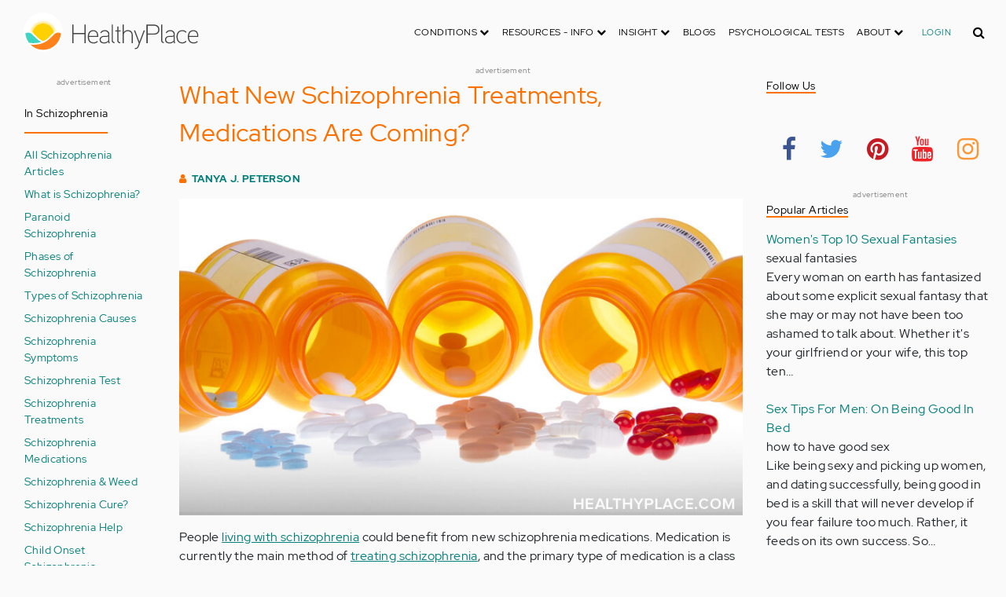

--- FILE ---
content_type: text/html; charset=UTF-8
request_url: https://dev.healthyplace.com/thought-disorders/schizophrenia-treatment/what-new-schizophrenia-treatments-medications-are-coming
body_size: 20664
content:
<!DOCTYPE html>
<html  lang="en" dir="ltr" prefix="content: http://purl.org/rss/1.0/modules/content/  dc: http://purl.org/dc/terms/  foaf: http://xmlns.com/foaf/0.1/  og: http://ogp.me/ns#  rdfs: http://www.w3.org/2000/01/rdf-schema#  schema: http://schema.org/  sioc: http://rdfs.org/sioc/ns#  sioct: http://rdfs.org/sioc/types#  skos: http://www.w3.org/2004/02/skos/core#  xsd: http://www.w3.org/2001/XMLSchema# ">
  <head>
    <meta charset="utf-8" />
<script type="application/json+ld">{"@context":"http:\/\/schema.org","@type":["NewsArticle","BreadcrumbList"],"publisher":{"@type":"Organization","name":"Healthy Place","logo":{"@type":"ImageObject","url":"https:\/\/dev.healthyplace.com\/sites\/default\/files\/healthyplace.jpg"}},"author":{"@type":"Person","name":"Tanya J. Peterson","url":"\/about-healthyplace\/authors\/tanya-j-peterson-biography\/"},"headline":"What New Schizophrenia Treatments, Medications Are Coming?","datePublished":"2021-12-28 13:19:34","image":"https:\/\/dev.healthyplace.com\/sites\/default\/files\/images\/stories\/thought-disorders\/new-schizophrenia-treatments-healthyplace.jpg","itemListElement":[{"@type":"ListItem","position":1,"item":"https:\/\/dev.healthyplace.com\/thought-disorders","name":"Schizophrenia Community"},{"@type":"ListItem","position":3,"item":"https:\/\/dev.healthyplace.com\/thought-disorders\/schizophrenia-treatment\/what-new-schizophrenia-treatments-medications-are-coming","name":"What New Schizophrenia Treatments, Medications Are Coming?"}]}</script>
<link rel="canonical" href="https://dev.healthyplace.com/thought-disorders/schizophrenia-treatment/what-new-schizophrenia-treatments-medications-are-coming" />
<meta name="description" content="Researchers are developing new schizophrenia medications that promise better treatment of the disorder. Learn what new schizophrenia treatments are coming on HealthyPlace." />
<meta name="Generator" content="Drupal 8 (https://www.drupal.org)" />
<meta name="MobileOptimized" content="width" />
<meta name="HandheldFriendly" content="true" />
<meta name="viewport" content="width=device-width, initial-scale=1.0" />
<link rel="shortcut icon" href="/sites/default/files/favicon_1.ico" type="image/vnd.microsoft.icon" />
<link rel="revision" href="https://dev.healthyplace.com/thought-disorders/schizophrenia-treatment/what-new-schizophrenia-treatments-medications-are-coming" />

    <title>What New Schizophrenia Treatments, Medications Are Coming? | HealthyPlace</title>
    <link rel="stylesheet" media="all" href="/sites/default/files/css/css_Ra5ALo2hfne9Pl3_oPK9G7T3VY7-HvAy7fHs47qHnoM.css" />
<link rel="stylesheet" media="all" href="/themes/custom/healthy_place/css/style.css?rna354" />

    
<!--[if lte IE 8]>
<script src="/sites/default/files/js/js_VtafjXmRvoUgAzqzYTA3Wrjkx9wcWhjP0G4ZnnqRamA.js"></script>
<![endif]-->

    <!-- Google Analytics -->
    <script>
      (function(i,s,o,g,r,a,m){i['GoogleAnalyticsObject']=r;i[r]=i[r]||function(){
      (i[r].q=i[r].q||[]).push(arguments)},i[r].l=1*new Date();a=s.createElement(o),
      m=s.getElementsByTagName(o)[0];a.async=1;a.src=g;m.parentNode.insertBefore(a,m)
      })(window,document,'script','https://www.google-analytics.com/analytics.js','ga');

      ga('create', 'UA-7475970-1', 'auto');
      ga('send', 'pageview');
    </script>
      <script type="text/javascript">if (!window.AdButler){(function(){var s = document.createElement("script"); s.async = true; s.type = "text/javascript";s.src = 'https://servedbyadbutler.com/app.js';var n = document.getElementsByTagName("script")[0]; n.parentNode.insertBefore(s, n);}());}</script>

      <script>
        // Ad butler lazy loading
        // var AdButler = AdButler || {}; AdButler.ads = AdButler.ads || [];
        // AdButler.ads.push(function(){
        //   AdButler.enableLazyLoading();
        // });
      </script>
      <!-- End Google Analytics -->
  </head>
  <body  class="path-node page-node-type-article has-glyphicons dbootstrap" >
    <a href="#main-content" class="visually-hidden focusable skip-link">
      Skip to main content
    </a>
    
      <div class="dialog-off-canvas-main-canvas" data-off-canvas-main-canvas>
    
            
    
  <header class="site-header">
    <div class="container">
      <div class="row">
        <div class="col-12">
            <div class="region region-navigation">
    <nav
  aria-labelledby="block-healthy-place-main-menu-menu" id="block-healthy-place-main-menu" class="navbar navbar-default hp-navbar navbar-expand-xl">

  <div class="logo col-9 offset-1 col-md-8 offset-md-3 col-lg-4 offset-lg-0 order-last order-lg-first">
    <a href="https://dev.healthyplace.com/">
      <svg width="223" height="50" viewBox="0 0 223 50" fill="none" xmlns="http://www.w3.org/2000/svg">
        <path
          d="M79.011 15.268H77.481V25.978H63.575V15.268H62.011V39H63.575V27.406H77.481V39H79.011V15.268ZM95.039 29.888C95.039 25.672 93.135 22.408 88.783 22.408C83.649 22.408 81.711 26.114 81.711 30.84C81.711 35.77 83.785 39.306 89.123 39.306C91.469 39.306 93.135 38.592 94.495 37.096L93.509 36.212C92.387 37.436 90.959 37.946 89.123 37.946C84.737 37.946 83.275 35.09 83.207 30.976H95.039V29.888ZM83.207 29.82C83.479 26.148 85.077 23.768 88.749 23.768C92.387 23.768 93.577 26.488 93.645 29.82H83.207ZM109.063 36.45V26.93C109.063 24.176 106.275 22.34 103.623 22.34C100.767 22.34 98.625 23.36 97.605 25.842L98.863 26.25C99.679 24.346 101.685 23.7 103.521 23.7C105.357 23.7 107.669 24.89 107.669 27.066V28.868C106.785 29.786 105.663 29.786 104.745 29.786C104.745 29.786 102.365 29.786 102.195 29.786C99.067 29.82 96.687 31.52 96.687 34.478C96.687 37.708 99.237 39.34 102.467 39.34C104.473 39.34 106.003 38.762 107.805 37.232L108.315 39.204L109.573 38.898L109.063 36.45ZM107.669 35.804C106.071 37.334 104.575 38.048 102.467 38.048C100.359 38.048 98.081 36.994 98.081 34.478C98.081 31.996 100.189 30.976 102.229 30.976H105.085C105.969 30.976 106.377 30.942 107.669 30.228V35.804ZM115.718 37.674C113.984 37.504 113.542 36.348 113.542 35.294V15.268H112.148V35.294C112.148 37.504 113.236 38.83 115.752 38.966L115.718 37.674ZM123.57 22.68H120.646V17.716H119.184V22.68H116.634V23.972H119.184V35.294C119.184 37.47 120.17 39 122.55 39H123.06V37.708C121.326 37.64 120.646 37.096 120.646 35.226V23.972H123.57V22.68ZM138.982 29.65C138.982 25.264 137.18 22.34 132.488 22.34C130.788 22.34 128.612 23.122 127.558 25.06V15.268H126.096V39H127.558V27.814C127.558 25.4 130.21 23.768 132.386 23.768C136.466 23.768 137.588 26.284 137.588 29.65V39H138.982V29.65ZM152.849 22.68L147.375 37.198L141.935 22.68H140.405L146.627 39.102L145.233 42.774C144.689 44.202 143.839 45.188 141.901 45.188H141.561V46.48H141.901C144.247 46.514 145.709 45.426 146.559 43.216L154.379 22.68H152.849ZM172.806 21.694C172.806 16.934 169.576 15.268 165.054 15.268H156.35V39H157.914V28.12H165.088C169.644 28.12 172.806 26.488 172.806 21.694ZM171.276 21.694C171.276 25.808 168.386 26.726 165.054 26.726H157.914V16.764H165.054C168.352 16.764 171.276 17.614 171.276 21.694ZM178.578 37.674C176.844 37.504 176.402 36.348 176.402 35.294V15.268H175.008V35.294C175.008 37.504 176.096 38.83 178.612 38.966L178.578 37.674ZM192.313 36.45V26.93C192.313 24.176 189.525 22.34 186.873 22.34C184.017 22.34 181.875 23.36 180.855 25.842L182.113 26.25C182.929 24.346 184.935 23.7 186.771 23.7C188.607 23.7 190.919 24.89 190.919 27.066V28.868C190.035 29.786 188.913 29.786 187.995 29.786C187.995 29.786 185.615 29.786 185.445 29.786C182.317 29.82 179.937 31.52 179.937 34.478C179.937 37.708 182.487 39.34 185.717 39.34C187.723 39.34 189.253 38.762 191.055 37.232L191.565 39.204L192.823 38.898L192.313 36.45ZM190.919 35.804C189.321 37.334 187.825 38.048 185.717 38.048C183.609 38.048 181.331 36.994 181.331 34.478C181.331 31.996 183.439 30.976 185.479 30.976H188.335C189.219 30.976 189.627 30.942 190.919 30.228V35.804ZM207.331 24.754C205.733 23.122 204.339 22.374 201.925 22.374C196.927 22.374 194.547 26.114 194.547 30.84C194.547 35.566 196.927 39.272 201.925 39.272C204.339 39.272 205.733 38.558 207.331 36.926L206.277 35.974C205.087 37.232 203.863 37.98 201.925 37.98C197.437 37.98 196.077 34.444 196.077 30.84C196.077 27.236 197.437 23.666 201.925 23.666C203.863 23.666 205.087 24.414 206.277 25.672L207.331 24.754ZM222.353 29.888C222.353 25.672 220.449 22.408 216.097 22.408C210.963 22.408 209.025 26.114 209.025 30.84C209.025 35.77 211.099 39.306 216.437 39.306C218.783 39.306 220.449 38.592 221.809 37.096L220.823 36.212C219.701 37.436 218.273 37.946 216.437 37.946C212.051 37.946 210.589 35.09 210.521 30.976H222.353V29.888ZM210.521 29.82C210.793 26.148 212.391 23.768 216.063 23.768C219.701 23.768 220.891 26.488 220.959 29.82H210.521Z"
          fill="#434343"/>
        <path
          d="M25 50C38.8071 50 50 38.8071 50 25C50 11.1929 38.8071 0 25 0C11.1929 0 0 11.1929 0 25C0 38.8071 11.1929 50 25 50Z"
          fill="white"/>
        <path
          d="M17.2527 31.1294C19.4929 33.3385 22.1065 35.1276 24.9845 36.4188C27.8003 35.1587 30.3672 33.3696 32.5141 31.145L32.5297 31.1294L37.3679 26.2912C37.7257 25.9334 38.099 25.6067 38.5191 25.3111C37.2278 17.7971 30.0872 12.7411 22.5577 14.0479C16.8016 15.0436 12.2901 19.5551 11.2944 25.3111C11.6989 25.6067 12.0878 25.9334 12.4456 26.2912L17.2527 31.1294Z"
          fill="#FFD000"/>
        <path
          d="M40.168 24.3622C38.3167 15.9303 29.9782 10.5787 21.5463 12.43C15.588 13.7368 10.9209 18.3883 9.61414 24.3622C10.2209 24.6422 10.7965 24.9689 11.3254 25.3734L11.2632 25.3267C12.5544 17.7971 19.7106 12.7567 27.2246 14.0635C32.9807 15.0591 37.4922 19.5706 38.4878 25.3267L38.4256 25.3734C38.9701 24.9689 39.5457 24.6266 40.168 24.3622ZM12.1188 26.0112L12.1655 26.0579L12.1188 26.0112ZM11.8543 25.7778L11.8699 25.7934L11.8543 25.7778ZM37.6633 26.0112L37.6166 26.0579L37.6633 26.0112ZM37.9278 25.7778L37.8967 25.7934L37.9278 25.7778ZM37.6166 26.0579C37.5233 26.1357 37.4455 26.229 37.3522 26.3068C37.43 26.2134 37.5233 26.1357 37.6166 26.0579ZM37.8967 25.809C37.8189 25.8712 37.7411 25.949 37.6633 26.0112C37.7411 25.9334 37.8189 25.8712 37.8967 25.809ZM37.9278 25.7778C38.1145 25.6223 38.3011 25.4667 38.5034 25.3267L38.4412 25.3734C38.9857 24.9689 39.5613 24.6266 40.168 24.3622C39.3435 24.72 38.5967 25.2022 37.9278 25.7778Z"
          fill="#FFE987"/>
        <path
          d="M47.013 26.1512C44.2128 24.9533 40.9458 25.5756 38.799 27.738L33.9763 32.5607C31.4094 35.2054 28.3136 37.29 24.9066 38.659C21.1885 40.168 16.9882 40.9459 12.4455 40.9459C11.2476 40.9459 10.0498 40.8681 8.86743 40.7281C17.6727 49.6111 32.0162 49.6578 40.8992 40.8525C44.7884 36.9944 47.1531 31.8451 47.542 26.3846C47.3553 26.3068 47.1842 26.229 47.013 26.1512Z"
          fill="#FF8119"/>
        <path
          d="M10.9832 27.7536C8.82074 25.5912 5.56934 24.9689 2.76909 26.1668C2.61352 26.229 2.47351 26.3068 2.3335 26.369C2.62908 30.725 4.18477 34.8942 6.81389 38.379L8.33847 38.6279C9.69193 38.8301 11.0609 38.9235 12.4455 38.9235C16.0392 38.9235 19.3839 38.4101 22.4175 37.4145C20.0062 36.1232 17.7971 34.4898 15.8369 32.5763L10.9832 27.7536Z"
          fill="#3DD4C2"/>
        <path
          d="M24.9377 10.3454C16.8481 10.3143 9.81639 15.9148 8.02734 23.8021C8.57184 23.9422 9.10077 24.1288 9.61415 24.3622C11.4654 15.9303 19.8039 10.5943 28.2358 12.4456C34.1941 13.7524 38.8456 18.4039 40.1524 24.3622C40.6658 24.1288 41.1947 23.9422 41.7237 23.8021C39.9502 15.9459 32.9807 10.3765 24.9377 10.3454Z"
          fill="#FFF5C9"/>
      </svg>
    </a>
  </div>

  <button type="button" data-toggle="collapse" data-target="#hp-main-menu" aria-expanded="false"
          class="navbar-toggler col-1 col-lg-3 order-first order-lg-last"><i class="fa fa-bars"></i></button>
  <div id="hp-main-menu" class="collapse navbar-collapse hp-main-menu justify-content-end">
    
    
          
              <ul class="parent menu nav navbar-nav">
                            <li class="expanded dropdown static-dropdown nav-item color-black">
        <a href="/" class="dropdown-toggle nav-link text-uppercase" data-toggle="dropdown" role="button" aria-haspopup="true" aria-expanded="false">Conditions <i class="fa fa-chevron-down" aria-hidden="true"></i></a>
                                          <ul class="dropdown-menu">
                                  <li>
        <a href="/addictions" data-drupal-link-system-path="node/21335">Addiction</a>
                  </li>
                        <li>
        <a href="/abuse" data-drupal-link-system-path="node/58997">Abuse</a>
                  </li>
                        <li>
        <a href="/adhd" data-drupal-link-system-path="node/58998">ADD-ADHD</a>
                  </li>
                        <li>
        <a href="/alzheimers" data-drupal-link-system-path="node/59000">Alzheimer&#039;s</a>
                  </li>
                        <li>
        <a href="/anxiety-panic" data-drupal-link-system-path="node/59001">Anxiety-Panic</a>
                  </li>
                        <li>
        <a href="/bipolar-disorder" data-drupal-link-system-path="node/59002">Bipolar Disorder</a>
                  </li>
                        <li>
        <a href="/depression" data-drupal-link-system-path="node/59003">Depression</a>
                  </li>
                        <li>
        <a href="/diabetes" data-drupal-link-system-path="node/59004">Diabetes</a>
                  </li>
                        <li>
        <a href="/abuse/dissociative-identity-disorder/types-symptoms-causes-treatments" data-drupal-link-system-path="node/65077">Dissociative Disorder</a>
                  </li>
                        <li>
        <a href="/eating-disorders" data-drupal-link-system-path="node/80541">Eating Disorders</a>
                  </li>
                        <li>
        <a href="/gender" data-drupal-link-system-path="node/59006">Gender-GLBT</a>
                  </li>
                        <li>
        <a href="/ocd-related-disorders" data-drupal-link-system-path="node/59007">OCD Related Disorders</a>
                  </li>
                        <li>
        <a href="/conditions/neurodevelopmental-disorders">Neurodevelopmental Disorders</a>
                  </li>
                        <li>
        <a href="/parenting" data-drupal-link-system-path="node/82257">Parenting</a>
                  </li>
                        <li>
        <a href="/parkinsons-disease/information/parkinsons-disease-information-articles" data-drupal-link-system-path="node/81734">Parkinson&#039;s Disease</a>
                  </li>
                        <li>
        <a href="/personality-disorders" data-drupal-link-system-path="node/59010">Personality Disorders</a>
                  </li>
                        <li>
        <a href="/ptsd-and-stress-disorders" data-drupal-link-system-path="node/59011">PTSD and Stress Disorders</a>
                  </li>
                        <li>
        <a href="/relationships" data-drupal-link-system-path="node/59012">Relationships</a>
                  </li>
                        <li>
        <a href="/thought-disorders/schizoaffective-disorder-information/what-is-schizoaffective-disorder-dsm-5-criteria" data-drupal-link-system-path="node/78210">Schizoaffective Disorder</a>
                  </li>
                        <li>
        <a href="/thought-disorders" data-drupal-link-system-path="node/59013">Schizophrenia</a>
                  </li>
                        <li>
        <a href="/self-help" data-drupal-link-system-path="node/59014">Self-Help</a>
                  </li>
                        <li>
        <a href="/abuse/self-injury/self-injury-homepage" data-drupal-link-system-path="node/61543">Self-Injury</a>
                  </li>
                        <li>
        <a href="/sex" data-drupal-link-system-path="node/59015">Sex-Sexuality</a>
                  </li>
        </ul>
      
            </li>
                        <li class="expanded dropdown static-dropdown nav-item color-black">
        <a href="/other-info/psychiatric-disorder-definitions/adult-symptoms-of-mental-health-disorders" class="dropdown-toggle nav-link text-uppercase" data-toggle="dropdown" role="button" aria-haspopup="true" aria-expanded="false">Resources - Info <i class="fa fa-chevron-down" aria-hidden="true"></i></a>
                                          <ul class="dropdown-menu">
                                  <li>
        <a href="/other-info/psychiatric-disorder-definitions/adult-symptoms-of-mental-health-disorders" data-drupal-link-system-path="node/64960">Disorders Definitions</a>
                  </li>
                        <li>
        <a href="/other-info/psychiatric-medications/psychiatric-medications-pharmacology" data-drupal-link-system-path="node/60561">Psychiatric Medications</a>
                  </li>
                        <li>
        <a href="/other-info/mental-illness-overview/mental-health-information-toc" data-drupal-link-system-path="node/61421">Mental Health Information</a>
                  </li>
                        <li>
        <a href="/other-info/prescription-assistance-programs/free-or-low-cost-prescription-medication-assistance" data-drupal-link-system-path="node/61329">Prescription Assistance Programs</a>
                  </li>
                        <li>
        <a href="/other-info/resources/mental-health-hotline-numbers-and-referral-resources" data-drupal-link-system-path="node/63201">Resources-Hotlines</a>
                  </li>
                        <li>
        <a href="/other-info/traumatic-events/traumatic-events-and-how-to-cope" data-drupal-link-system-path="node/70761">Traumatic Events</a>
                  </li>
                        <li>
        <a href="/other-info/suicide/suicide-suicidal-thoughts-and-behaviors-toc" data-drupal-link-system-path="node/63158">Suicide</a>
                  </li>
                        <li>
        <a href="/other-info/sleep-disorders/sleep-disorders-and-sleep-problems-symptoms-to-treatments" data-drupal-link-system-path="node/67868">Sleep Disorders</a>
                  </li>
                        <li>
        <a href="/other-info/mental-health-newsletter/index" data-drupal-link-system-path="node/65934">HealthyPlace Newsletter</a>
                  </li>
                        <li>
        <a href="/other-info/transcripts/mental-health-conference-transcripts-toc" data-drupal-link-system-path="node/63575">Transcripts</a>
                  </li>
                        <li>
        <a href="/other-info/clinical-trials/mental-health-clinical-trials" data-drupal-link-system-path="node/65344">Clinical Trials</a>
                  </li>
        </ul>
      
            </li>
                        <li class="expanded dropdown static-dropdown nav-item color-black">
        <a href="/" class="dropdown-toggle nav-link text-uppercase" data-toggle="dropdown" role="button" aria-haspopup="true" aria-expanded="false">Insight <i class="fa fa-chevron-down" aria-hidden="true"></i></a>
                                          <ul class="dropdown-menu">
                                  <li>
        <a href="/insight/bookstore/mental-health-books" data-drupal-link-system-path="node/64974">Bookstore</a>
                  </li>
                        <li>
        <a href="/mental-health-videos" data-drupal-link-system-path="mental-health-videos">Mental Health Videos</a>
                  </li>
                        <li>
        <a href="/insight/quotes/mental-health-quotes-and-sayings" data-drupal-link-system-path="node/70713">Mental Health Quotes</a>
                  </li>
                        <li>
        <a href="/stigma/stand-up-for-mental-health/stand-up-for-mental-health-campaign" data-drupal-link-system-path="node/70594">Stand Up Campaign</a>
                  </li>
                        <li>
        <a href="/mood-journal" data-drupal-link-system-path="node/79292">Mood Journal</a>
                  </li>
        </ul>
      
            </li>
                      <li class="menu-item">
        <a href="/blogs" class="nav-link">Blogs</a>
                  </li>
                      <li class="menu-item">
        <a href="/psychological-tests" class="nav-link">Psychological Tests</a>
                  </li>
                        <li class="expanded dropdown static-dropdown nav-item color-black">
        <a href="/" class="dropdown-toggle nav-link text-uppercase" data-toggle="dropdown" role="button" aria-haspopup="true" aria-expanded="false">About <i class="fa fa-chevron-down" aria-hidden="true"></i></a>
                                          <ul class="dropdown-menu">
                                  <li>
        <a href="/about-healthyplace/about-us/about-healthyplace" data-drupal-link-system-path="node/64933">About Us</a>
                  </li>
                        <li>
        <a href="/about-healthyplace/about-us/contact-us" data-drupal-link-system-path="node/77674">How to Contact Us</a>
                  </li>
                        <li>
        <a href="/about-healthyplace/about-us/healthyplacecom-sitemap" data-drupal-link-system-path="node/65466">HealthyPlace Sitemap</a>
                  </li>
                        <li>
        <a href="/about-healthyplace/about-us/internet-tools" data-drupal-link-system-path="node/64939">Tools</a>
                  </li>
                        <li>
        <a href="/about-healthyplace/awards/healthyplace-mental-health-website-awards" data-drupal-link-system-path="node/70087">Awards</a>
                  </li>
                        <li>
        <a href="/about-healthyplace/information-for-advertisers/sponsoring-the-healthyplacecom-website" data-drupal-link-system-path="node/64941">Information for Advertisers</a>
                  </li>
                        <li>
        <a href="/about-healthyplace/about-us/advertising-and-promotions-policy" data-drupal-link-system-path="node/64935">Advertising Policy</a>
                  </li>
                        <li>
        <a href="/about-healthyplace/about-us/copyright-and-disclaimer-notices" data-drupal-link-system-path="node/64938">Disclaimer</a>
                  </li>
                        <li>
        <a href="/about-healthyplace/about-us/privacy-policy" data-drupal-link-system-path="node/64936">Privacy Policy</a>
                  </li>
                        <li>
        <a href="/about-healthyplace/about-us/terms-and-conditions-of-use" data-drupal-link-system-path="node/64937">Terms of Use</a>
                  </li>
        </ul>
      
            </li>
        </ul>
      

        <div class="d-block">
              <a class="text-uppercase text-xsmall hp-green nav-link" href="/user">Login</a>
          </div>
  </div>
</nav>
<section class="hp-search-block-form block block-hp-search block-custom-form-block clearfix" data-drupal-selector="hp-search-block-form" id="block-customsearchform">
  
    

      <form action="/search" method="get" id="hp-search-block-form" accept-charset="UTF-8">
  <div class="form-item js-form-item form-type-search js-form-type-search form-item-keys js-form-item-keys form-no-label form-group">
      <label for="global-search-form" class="control-label sr-only">Search</label>
  
  
  <input data-drupal-selector="global-search-form" class="form-search form-control d-md-none" placeholder="Search" type="search" id="global-search-form" name="keys" value="" size="15" maxlength="128" />

  
  
      <div id="global-search-form--description" class="description help-block">
      Enter the terms you wish to search for.
    </div>
  </div>
<input autocomplete="off" data-drupal-selector="form-tzih6rgtv-fhguwxpyqtqbuubu8k-boxy7jzvjwxde" type="hidden" name="form_build_id" value="form-tzih6RGtV-FhgUWXpyQtQBuUbU8K-_bOXY7JzvJWxDE" /><input data-drupal-selector="edit-hp-search-block-form" type="hidden" name="form_id" value="hp_search_block_form" /><div data-drupal-selector="edit-actions" class="form-actions form-group js-form-wrapper form-wrapper" id="edit-actions"><button data-drupal-selector="search-input" class="button js-form-submit form-submit btn-primary btn icon-before" type="submit" id="search-input" value="" name=""><span class="icon glyphicon glyphicon-search" aria-hidden="true"></span><i class="fa fa-search"></i></button></div>

</form>

  </section>


  </div>

        </div>
      </div>
    </div>
  </header>


  <main role="main" class="main-container container js-quickedit-main-content">
    <div class="row">
                              <div class="col-sm-12" role="heading">
              <div class="region region-header">
    
<section id="block-adblock-6" class="block block-ad-block clearfix">
  
            
<section class="block block- clearfix device-both position-adheader">
    
    <div class="text-center">
        <!-- Schizophrenia-728x90 [async] -->
<script type="text/javascript">if (!window.AdButler){(function(){var s = document.createElement("script"); s.async = true; s.type = "text/javascript";s.src = 'https://servedbyadbutler.com/app.js';var n = document.getElementsByTagName("script")[0]; n.parentNode.insertBefore(s, n);}());}</script>
<script type="text/javascript">
var AdButler = AdButler || {}; AdButler.ads = AdButler.ads || [];
var abkw = window.abkw || '';
var plc188144 = window.plc188144 || 0;
document.write('<'+'div id="placement_188144_'+plc188144+'"></'+'div>');
AdButler.ads.push({handler: function(opt){ AdButler.register(166975, 188144, [728,90], 'placement_188144_'+opt.place, opt); }, opt: { place: plc188144++, keywords: abkw, domain: 'servedbyadbutler.com', click:'CLICK_MACRO_PLACEHOLDER' }});
</script>
    </div>
    <div class="text-center" style="font-size: 10px; color: #808080;">advertisement</div>
            
        
</section>



      
</section>

      
  </div>

          </div>
              
                              <aside class="col-sm-2" role="complementary">
              <div class="region region-sidebar-first hp-sidebar">
    
<section id="block-adblock-13" class="block block-ad-block clearfix">
  
            
<section class="block block- clearfix device-both position-adleft">
    
    <div class="text-center">
        <!-- Schizophrenia-160x600 [async] -->
<script type="text/javascript">if (!window.AdButler){(function(){var s = document.createElement("script"); s.async = true; s.type = "text/javascript";s.src = 'https://servedbyadbutler.com/app.js';var n = document.getElementsByTagName("script")[0]; n.parentNode.insertBefore(s, n);}());}</script>
<script type="text/javascript">
var AdButler = AdButler || {}; AdButler.ads = AdButler.ads || [];
var abkw = window.abkw || '';
var plc188146 = window.plc188146 || 0;
document.write('<'+'div id="placement_188146_'+plc188146+'"></'+'div>');
AdButler.ads.push({handler: function(opt){ AdButler.register(166975, 188146, [160,600], 'placement_188146_'+opt.place, opt); }, opt: { place: plc188146++, keywords: abkw, domain: 'servedbyadbutler.com', click:'CLICK_MACRO_PLACEHOLDER' }});
</script>
    </div>
    <div class="text-center" style="font-size: 10px; color: #808080;">advertisement</div>
            
        
</section>



      
</section>


<nav role="navigation" aria-labelledby="block-inschizophrenia-menu" id="block-inschizophrenia" class="navbar navbar-default">

            

  <h2 id="block-inschizophrenia-menu" class="hp-toggle-button-fix">In Schizophrenia</h2>
  <h2 id="block-inschizophrenia-menu" data-toggle="collapse" data-target=".block-inschizophrenia-menu" aria-expanded="false" class="hp-toggle-button-fix navbar-toggle collapsed">In Schizophrenia<span class="toggle-plus hp-orange">+</span><span class="toggle-minus hp-orange">-</span></h2>

    

    <div class="hp-sidebar-inner block-inschizophrenia-menu">
          
      <ul class="menu menu--in-schizophrenia nav">
                      <li class="first">
                                        <a href="/thought-disorders/schizophrenia-information/articles-on-schizophrenia" title="List of All Schizophrenia Articles on HealthyPlace" data-drupal-link-system-path="node/70153">All Schizophrenia Articles</a>
              </li>
                      <li>
                                        <a href="/thought-disorders/schizophrenia-information/what-is-schizophrenia-definition-dsm-5" title="What Is Schizophrenia? Definition, DSM-5" data-drupal-link-system-path="node/78192">What is Schizophrenia?</a>
              </li>
                      <li>
                                        <a href="/thought-disorders/schizophrenia-information/what-is-paranoid-schizophrenia-symptoms-causes-treatments" title="What is Paranoid Schizophrenia? Symptoms, Causes, Treatments" data-drupal-link-system-path="node/70134">Paranoid Schizophrenia</a>
              </li>
                      <li>
                                        <a href="/thought-disorders/schizophrenia-information/phases-of-schizophrenia" title="Phases of Schizophrenia" data-drupal-link-system-path="node/70127">Phases of Schizophrenia</a>
              </li>
                      <li>
                                        <a href="/thought-disorders/schizophrenia-information/what-are-the-subtypes-of-schizophrenia" title="What are the Subtypes of Schizophrenia?" data-drupal-link-system-path="node/78193">Types of Schizophrenia</a>
              </li>
                      <li>
                                        <a href="/thought-disorders/schizophrenia-causes/what-are-the-causes-of-schizophrenia" title="What Are the Causes of Schizophrenia?" data-drupal-link-system-path="node/78209">Schizophrenia Causes</a>
              </li>
                      <li>
                                        <a href="/thought-disorders/schizophrenia-symptoms/what-are-the-symptoms-of-schizophrenia" title="What Are the Symptoms of Schizophrenia?" data-drupal-link-system-path="node/78195">Schizophrenia Symptoms</a>
              </li>
                      <li>
                                        <a href="/psychological-tests/schizophrenia-screening-test" title="Take a Schizophrenia Screening Test" data-drupal-link-system-path="node/57770">Schizophrenia Test</a>
              </li>
                      <li>
                                        <a href="/thought-disorders/schizophrenia-treatment/schizophrenia-treatment-how-do-you-treat-schizophrenia" title="Schizophrenia Treatments: How Do You Treat Schizophrenia?" data-drupal-link-system-path="node/70113">Schizophrenia Treatments</a>
              </li>
                      <li>
                                        <a href="/thought-disorders/schizophrenia-treatment/schizophrenia-medications-types-side-effects-effectiveness" title="Schizophrenia Medications: Types, Side Effects, Effectiveness" data-drupal-link-system-path="node/70116">Schizophrenia Medications</a>
              </li>
                      <li>
                                        <a href="/thought-disorders/schizophrenia-and-drug-abuse/schizophrenia-and-weed-is-cannabis-helpful-or-hurtful" title="Schizophrenia and Weed: Is Cannabis Helpful or Hurtful?" data-drupal-link-system-path="node/78208">Schizophrenia &amp; Weed</a>
              </li>
                      <li>
                                        <a href="/thought-disorders/schizophrenia-treatment/cures-for-schizophrenia" title="Can Schizophrenia Be Cured?" data-drupal-link-system-path="node/70115">Schizophrenia Cure?</a>
              </li>
                      <li>
                                        <a href="/thought-disorders/schizophrenia-support/schizophrenia-help-for-family-members-and-schizophrenia-patients" title="Schizophrenia Help: For Family Members and Schizophrenia Patients" data-drupal-link-system-path="node/70130">Schizophrenia Help</a>
              </li>
                      <li>
                                        <a href="/thought-disorders/schizophrenia-children/schizophrenia-in-children-symptoms-causes-treatments" title="Schizophrenia in Children: Symptoms, Causes, Treatments" data-drupal-link-system-path="node/70133">Child Onset Schizophrenia</a>
              </li>
                      <li>
                                        <a href="/thought-disorders/schizophrenia-movies-and-people/famous-people-and-celebrities-with-schizophrenia" title="Famous People and Celebrities with Schizophrenia" data-drupal-link-system-path="node/70117">Famous People w/ Schizophrenia</a>
              </li>
                      <li>
                                        <a href="/mental-health-videos/schizophrenia-videos" title="Watch Schizophrenia Videos on All Aspects of Schizophrenia" data-drupal-link-system-path="taxonomy/term/13527">Schizophrenia Videos</a>
              </li>
                      <li>
                                        <a href="/thought-disorders/books/books-on-schizophrenia" title="Helpful Books on Schizophrenia" data-drupal-link-system-path="node/60902">Schizophrenia Books</a>
              </li>
                      <li>
                                        <span class="navbar-text">Schizoaffective Disorder</span>
              </li>
                      <li>
                                        <a href="/thought-disorders/schizoaffective-disorder-information/what-is-schizoaffective-disorder-dsm-5-criteria" data-drupal-link-system-path="node/78210">What is Schizoaffective Disorder?</a>
              </li>
                      <li>
                                        <span class="navbar-text">Information</span>
              </li>
                      <li>
                                        <a href="/other-info/resources/mental-health-hotline-numbers-and-referral-resources" title="Mental Health Hotline Numbers and Referral Resources" data-drupal-link-system-path="node/63201">Mental Health Hotlines</a>
              </li>
                      <li>
                                        <a href="/other-info/suicide/suicide-suicidal-thoughts-and-behaviors-toc" title="Suicide Information, Resources &amp; Support" data-drupal-link-system-path="node/63158">Suicide Information</a>
              </li>
                      <li class="last">
                                        <a href="/psychological-tests" title="Take a Psychological Test" data-drupal-link-system-path="node/59016">Psychological Tests</a>
              </li>
        </ul>
  

      </div>
</nav>

  </div>

          </aside>
              

      <section class="col-sm-7">

                                      <div class="highlighted">  <div class="region region-highlighted">
    <div data-drupal-messages-fallback class="hidden"></div>

  </div>
</div>
                  
                
                
                
                          <a id="main-content"></a>
            <div class="region region-content">
      

<article data-history-node-id="78205" role="article" about="/thought-disorders/schizophrenia-treatment/what-new-schizophrenia-treatments-medications-are-coming" class="article is-promoted full clearfix">
  

      <h1>What New Schizophrenia Treatments, Medications Are Coming?</h1>


  

        <div class="author info">
          <i class="fa fa-user"></i> <a href="/about-healthyplace/authors/tanya-j-peterson-biography/">Tanya J. Peterson</a>        
      </div>
  
  <div class="content">
    <div class="sharethis-wrapper">
      <span st_url="https://dev.healthyplace.com/thought-disorders/schizophrenia-treatment/what-new-schizophrenia-treatments-medications-are-coming" st_title="What New Schizophrenia Treatments, Medications Are Coming?" class="st_facebook_button" displayText="facebook"></span>

      <span st_url="https://dev.healthyplace.com/thought-disorders/schizophrenia-treatment/what-new-schizophrenia-treatments-medications-are-coming" st_title="What New Schizophrenia Treatments, Medications Are Coming?" class="st_twitter_button" displayText="twitter"></span>

      <span st_url="https://dev.healthyplace.com/thought-disorders/schizophrenia-treatment/what-new-schizophrenia-treatments-medications-are-coming" st_title="What New Schizophrenia Treatments, Medications Are Coming?" class="st_pinterest_button" displayText="pinterest"></span>

      <span st_url="https://dev.healthyplace.com/thought-disorders/schizophrenia-treatment/what-new-schizophrenia-treatments-medications-are-coming" st_title="What New Schizophrenia Treatments, Medications Are Coming?" class="st_print_button" displayText="print"></span>

      <span st_url="https://dev.healthyplace.com/thought-disorders/schizophrenia-treatment/what-new-schizophrenia-treatments-medications-are-coming" st_title="What New Schizophrenia Treatments, Medications Are Coming?" class="st_email_button" displayText="email"></span>

      <span st_url="https://dev.healthyplace.com/thought-disorders/schizophrenia-treatment/what-new-schizophrenia-treatments-medications-are-coming" st_title="What New Schizophrenia Treatments, Medications Are Coming?" class="st_sharethis_button" displayText="sharethis"></span>

  </div>

            <div class="field field--name-body field--type-text-with-summary field--label-hidden field--item"><p><img alt="Researchers are developing new schizophrenia medications that promise better treatment of the disorder. Learn what new schizophrenia treatments are coming on HealthyPlace. " data-entity-type="" data-entity-uuid="" src="/sites/default/files/images/stories/thought-disorders/new-schizophrenia-treatments-healthyplace.jpg" /></p>

<p>People <a href="/thought-disorders/schizophrenia-effects/living-with-schizophrenia-effects-of-schizophrenia" target="_blank" title="Living with Schizophrenia: Effects of Schizophrenia">living with schizophrenia</a> could benefit from new schizophrenia medications. Medication is currently the main method of <a href="/thought-disorders/schizophrenia-treatment/schizophrenia-treatment-how-do-you-treat-schizophrenia" target="_blank" title="Schizophrenia Treatments: How Do You Treat Schizophrenia?">treating schizophrenia</a>, and the primary type of medication is a class of drugs called <a href="/thought-disorders/schizophrenia-articles/antipsychotic-medications-for-treating-psychotic-illness" target="_blank" title="Antipsychotic Medications For Treating Psychotic Illness">antipsychotics</a>. These are designed to dampen the psychotic, or positive, symptoms of the illness.</p>

<p>Many people experience at least some degree of success with the results of their current medications. However, researchers, doctors, and patients alike believe that medication can do better.</p>

<p>Current schizophrenia medications have limitations. They treat the <a href="/thought-disorders/schizophrenia-symptoms/what-are-schizophrenia-negative-and-positive-symptoms" target="_blank" title="What are Schizophrenia Negative and Positive Symptoms?">positive symptoms of schizophrenia</a> such as hallucinations and delusions, but they don’t improve the negative symptoms, like loss of motivation and pleasure, reduced speech, flat affect, and more. They also don’t improve cognitive symptoms such as problem-solving ability, reasoning, and memory. In addition to the limitations in the symptoms they treat, antipsychotics have a lot of side effects, many of them serious (<a href="/thought-disorders/schizophrenia-symptoms/complete-list-of-schizophrenia-symptoms" target="_blank" title="Complete List of Schizophrenia Symptoms"><em>Complete List of Schizophrenia Symptoms</em></a>).</p>

<h2>New Medications for Schizophrenia: Antipsychotics</h2>

<p>Researchers continue to develop new understandings of how antipsychotics work. They have very recently discovered how medications “dock” in the brain—how they bind to their targets in the brain. This understanding is paving the way for the development of new schizophrenia medication, a new generation of antipsychotics that is more effective and has fewer side effects than the first two generations.</p>

<p>The goal is to develop medications that treat the positive, negative, and cognitive symptoms of this serious mental illness. As of 2014, over 30 new medications for schizophrenia were under development (Schizophrenia.com, 2014). Some of those have failed. Some were existing medications for other conditions that have received approval for use in schizophrenia. Still others are current antipsychotics that are being developed in extended release form.</p>

<p>Of the almost three dozen new schizophrenia medications, several are completely new and are progressing through the phases of research, a process that can take years. These new medications offer the promise of improved negative and cognitive symptoms as well as milder side effects.</p>

<p>One of the new medications making progress through the developmental phases is referred to as MIN-101 (it has yet to be named). Minerva Neurosciences has developed and is testing this drug. The drug blocks serotonin and sigma (dopamine) receptors and is designed to</p>

<ul>
	<li>Reduce the intensity of positive symptoms</li>
	<li>Improve negative symptoms</li>
	<li>Lessen cognitive symptoms</li>
	<li>Increase the amount and quality of sleep</li>
	<li>Generally enhance mental health</li>
	<li>Produce fewer and less intense side effects than current medications</li>
</ul>

<p>While MIN-101 isn’t available on the market yet, hope is on the horizon. In December, 2017, it entered phase III of the clinical trials in which developers are testing the effect of the drug, especially on negative symptoms. This phase will last approximately one year, and then it will progress to a fourth phase to check for relapse and possibly to test the drug’s effectiveness on adolescents.</p>

<p>The process of developing a new drug is slow and tedious, but it’s also exciting. New medications promise better treatment, and clinical trials ensure that any new medication isn’t just effective but safe, too.</p>

<h2>New Schizophrenia Medication: Cannabinoids</h2>

<p>Cannabinoid (CBD) treatment is a potential new schizophrenia medication. Cannabinoids are part of the marijuana plant but are different than tetrahydrocannabinol (THC), the psychoactive compound responsible for the high that many people associate with marijuana (<em><a href="/thought-disorders/schizophrenia-and-drug-abuse/schizophrenia-and-weed-is-cannabis-helpful-or-hurtful" target="_blank" title="Schizophrenia and Weed: Is Cannabis Helpful or Hurtful?">Schizophrenia and Weed: Is Cannabis Helpful or Hurtful?</a></em>).</p>

<p>CBS works in the brain differently than antipsychotics, and it potentially can reduce both positive and negative symptoms of schizophrenia. GW Pharmaceuticals is developing a CBD treatment, one that isn’t medical marijuana but a schizophrenia treatment medication It has been undergoing human trials and has great potential as a new schizophrenia treatment.</p>

<h2>New Approach to Schizophrenia Treatment: Early Intervention</h2>

<p>A new schizophrenia treatment is being developed that relies on interactions and relationships has been successful in treating adolescents who are showing <a href="/thought-disorders/schizophrenia-symptoms/what-are-the-early-symptoms-of-schizophrenia" target="_blank" title="What are the Early Symptoms of Schizophrenia?">early symptoms of schizophrenia</a>. This early intervention program is typically a two-year program that focuses on:</p>

<ul>
	<li>Socialization</li>
	<li>Family therapy/family relationships</li>
	<li>Job and school assistance</li>
	<li>Antipsychotic medication when necessary</li>
</ul>

<p>The program is therapeutic in nature and focuses heavily on counseling for individuals and families. Program developers strive to help adolescents and young adults live well and lead an independent (with support), productive life in spite of schizophrenia.</p>

<p>Thus far, these programs have had success. Skeptics remain, though, and more research must be done to determine the long-term effectiveness of this type of new schizophrenia treatment.</p>

<h2>Research into New Schizophrenia Treatments Brings New Hope</h2>

<p>Researchers have been making great strides in recent years. They understand now more than ever how medications work in the brain, and they’re using this new knowledge to develop better medications, drugs that treat more of schizophrenia’s symptoms and do so with fewer side effects. New schizophrenia medications offer realistic hope for a better life with this illness.</p>
</div>
      

    <div class="apa-reference my-4 p-4"><p><strong>APA Reference</strong><br/>Peterson, T.
        (2021, December 28). What New Schizophrenia Treatments, Medications Are Coming?, HealthyPlace. Retrieved
        on 2026, January 19 from https://www.healthyplace.com/thought-disorders/schizophrenia-treatment/what-new-schizophrenia-treatments-medications-are-coming
      </p></div>
        <div class="created-dated">Last Updated: March 25, 2022</div>
      </div>



</article>

<section id="block-reviewedby-2" class="block block-block-content block-block-contentbdab709f-8cd4-4e86-a176-34fd150756cc clearfix">
  
    

      
            <div class="field field--name-body field--type-text-with-summary field--label-hidden field--item"><div class="mb-5">
<p>Medically reviewed by <a href="/about-healthyplace/about-us/biography-dr-harry-croft" style="color:#029691" target="_blank">Harry Croft, MD</a></p>
</div>
</div>
      
  </section>

<section #class="content-wrapper" id="block-contextualfilterblock-4" class="block block-contextual-filter-block clearfix">
  
    

      <div class="form-group"><div class="view view-related-articles view-id-related_articles view-display-id-block_1 js-view-dom-id-884896a21cffec9f9700607bc9c9fd7ecc9066cbafd949cf1c5bf18f4cd2884d">
  
    
      
      <div class="view-content">
      <h2>Related Articles</h2>
<div class="row">
		  	  <div class="views-row col-sm-12 col-md-6 mb-5">
	  	<div class="bg-light-gray box-shadow border-radius"><div class="views-field views-field-images-target-id"><span class="field-content">  <a href="/thought-disorders/schizophrenia-treatment/schizophrenia-treatment-how-do-you-treat-schizophrenia" hreflang="en"><img src="/sites/default/files/styles/related_articles_tile/public/images/stories/articles/1-Schizophrenia-treatment-healthyplace.jpg?itok=DFSdvWp9" width="270" height="150" alt="Schizophrenia treatments range from medication to therapy. Learn how doctors effectively treat schizophrenia, making it a manageable illness." typeof="foaf:Image" class="img-responsive" />

</a>
</span></div><div class="views-field views-field-title"><div class="field-content h4 py-5 px-4 border-top-teal"><a href="/thought-disorders/schizophrenia-treatment/schizophrenia-treatment-how-do-you-treat-schizophrenia" hreflang="en">Schizophrenia Treatments: How Do You Treat Schizophrenia?</a></div></div></div>
	  </div>
		  	  <div class="views-row col-sm-12 col-md-6 mb-5">
	  	<div class="bg-light-gray box-shadow border-radius"><div class="views-field views-field-images-target-id"><span class="field-content">  <a href="/thought-disorders/schizophrenia-treatment/what-new-schizophrenia-treatments-medications-are-coming" hreflang="en"><img src="/sites/default/files/styles/related_articles_tile/public/images/stories/thought-disorders/new-schizophrenia-treatments-healthyplace.jpg?itok=VGQ03XiW" width="270" height="150" alt="Researchers are developing new schizophrenia medications that promise better treatment of the disorder. Learn what new schizophrenia treatments are coming on HealthyPlace. " typeof="foaf:Image" class="img-responsive" />

</a>
</span></div><div class="views-field views-field-title"><div class="field-content h4 py-5 px-4 border-top-teal"><a href="/thought-disorders/schizophrenia-treatment/what-new-schizophrenia-treatments-medications-are-coming" hreflang="en">What New Schizophrenia Treatments, Medications Are Coming?</a></div></div></div>
	  </div>
		  	  <div class="views-row col-sm-12 col-md-6 mb-5">
	  	<div class="bg-light-gray box-shadow border-radius"><div class="views-field views-field-images-target-id"><span class="field-content">  <a href="/thought-disorders/schizophrenia-treatment/cures-for-schizophrenia" hreflang="en"><img src="/sites/default/files/styles/related_articles_tile/public/images/stories/articles/5-Cure-for-schizophrenia-healthyplace.jpg?itok=qrWh4PDS" width="270" height="150" alt="Some promise cures for schizophrenia. Fact is schizophrenia can&amp;rsquo;t be cured. Living a full life and recovery from schizophrenia is possible though." typeof="foaf:Image" class="img-responsive" />

</a>
</span></div><div class="views-field views-field-title"><div class="field-content h4 py-5 px-4 border-top-teal"><a href="/thought-disorders/schizophrenia-treatment/cures-for-schizophrenia" hreflang="en">Cures for Schizophrenia</a></div></div></div>
	  </div>
		  	  <div class="views-row col-sm-12 col-md-6 mb-5">
	  	<div class="bg-light-gray box-shadow border-radius"><div class="views-field views-field-images-target-id"><span class="field-content">  <a href="/thought-disorders/schizophrenia-treatment/therapy-for-schizophrenia" hreflang="en"><img src="/sites/default/files/styles/related_articles_tile/public/images/stories/articles/3-therapy-for-schizophrenia-healthyplace.jpg?itok=4RP3sOuu" width="270" height="150" alt="Therapy for schizophrenia is available in many effective forms. Schizophrenia therapy also key in management of schizophrenia. Learn more." typeof="foaf:Image" class="img-responsive" />

</a>
</span></div><div class="views-field views-field-title"><div class="field-content h4 py-5 px-4 border-top-teal"><a href="/thought-disorders/schizophrenia-treatment/therapy-for-schizophrenia" hreflang="en">Therapy for Schizophrenia</a></div></div></div>
	  </div>
	</div>

    </div>
  
          </div>
</div>

  </section>

<section #class="content-wrapper" id="block-contextualfilterblock-10" class="block block-contextual-filter-block clearfix">
  
      <h2 class="block-title">More Info</h2>
    

      <div class="form-group"><div class="view view-more-from-article-category view-id-more_from_article_category view-display-id-block_1 js-view-dom-id-bfcc78a66ee66ac6b68530873f48bc94001b54fbee6f388f1609b84613e03e57">
  
    
      
      <div class="view-content">
          <div class="views-row"><div><h4 class="border-bottom"><a href="/thought-disorders/videos/video-on-challenges-of-living-with-schizoaffective-disorder" hreflang="en">Challenges of Living with Schizoaffective Disorder Video</a></h4></div></div>
    <div class="views-row"><div><h4 class="border-bottom"><a href="/thought-disorders/schizophrenia-information/frequently-asked-questions-about-schizophrenia" hreflang="en">Frequently Asked Questions About Schizophrenia</a></h4></div></div>
    <div class="views-row"><div><h4 class="border-bottom"><a href="/thought-disorders/schizophrenia-symptoms/schizophrenia-in-men-and-women-whats-the-difference" hreflang="en">Schizophrenia in Men and Women: What’s the Difference?</a></h4></div></div>
    <div class="views-row"><div><h4 class="border-bottom"><a href="/thought-disorders/schizophrenia-information/what-are-the-subtypes-of-schizophrenia" hreflang="en">What are the Subtypes of Schizophrenia?</a></h4></div></div>
    <div class="views-row"><div><h4 class="border-bottom"><a href="/thought-disorders/schizophrenia-articles/side-effects-of-the-medications-used-to-treat-schizophrenia" hreflang="en">Side Effects of the Medications Used to Treat Schizophrenia</a></h4></div></div>
    <div class="views-row"><div><h4 class="border-bottom"><a href="/thought-disorders/living-with-schizoaffective-disorder/what-to-do-if-you-think-youre-mentally-ill" hreflang="en">What To Do If You Think You&#039;re Mentally Ill</a></h4></div></div>
    <div class="views-row"><div><h4 class="border-bottom"><a href="/thought-disorders/schizoaffective-disorder-information/what-is-schizoaffective-disorder" hreflang="en">What Is Schizoaffective Disorder?</a></h4></div></div>

    </div>
  
          </div>
</div>

  </section>


  </div>

              </section>

                              <aside class="col-sm-3" role="complementary">
              <div class="region region-sidebar-second">
    <section id="block-followus" class="block block-block-content block-block-content0b2e37be-3809-4c2f-a9f6-721c8165453c clearfix">
  
      <h2 class="block-title">Follow Us</h2>
    

      
            <div class="field field--name-body field--type-text-with-summary field--label-hidden field--item"><div class="col-12 social-media my-4">
					<a href="https://www.facebook.com/HealthyPlace" target="_blank"><i class="fa fa-facebook"></i><span class="element-invisible"></span></a>
	<a href="https://twitter.com/HealthyPlace" target="_blank"><i class="fa fa-twitter"><span class="element-invisible"></span></i></a>
	<a href="https://www.pinterest.com/healthyplace/" target="_blank"><i class="fa fa-pinterest"><span class="element-invisible"></span></i></a>
	<a href="https://www.youtube.com/user/healthyplace?sub_confirmation=1" target="_blank"><i class="fa fa-youtube"><span class="element-invisible"></span></i></a>
	<a href="https://www.instagram.com/healthyplace" target="_blank"><i class="fa fa-instagram"><span class="element-invisible"></span></i></a>
			</div></div>
      
  </section>


<section id="block-adblock-15" class="block block-ad-block clearfix">
  
            
<section class="block block- clearfix device-both position-adright">
    
    <div class="text-center">
        <!-- Schizophrenia-300x600 [async] -->
<script type="text/javascript">if (!window.AdButler){(function(){var s = document.createElement("script"); s.async = true; s.type = "text/javascript";s.src = 'https://servedbyadbutler.com/app.js';var n = document.getElementsByTagName("script")[0]; n.parentNode.insertBefore(s, n);}());}</script>
<script type="text/javascript">
var AdButler = AdButler || {}; AdButler.ads = AdButler.ads || [];
var abkw = window.abkw || '';
var plc188148 = window.plc188148 || 0;
document.write('<'+'div id="placement_188148_'+plc188148+'"></'+'div>');
AdButler.ads.push({handler: function(opt){ AdButler.register(166975, 188148, [300,600], 'placement_188148_'+opt.place, opt); }, opt: { place: plc188148++, keywords: abkw, domain: 'servedbyadbutler.com', click:'CLICK_MACRO_PLACEHOLDER' }});
</script>
    </div>
    <div class="text-center" style="font-size: 10px; color: #808080;">advertisement</div>
            
        
</section>



      
</section>

<section #class="content-wrapper" id="block-contextualfilterblock-11" class="block block-contextual-filter-block clearfix">
  
      <h2 class="block-title">Popular Articles</h2>
    

      <div class="form-group"><div class="view view-popular-articles view-id-popular_articles view-display-id-block_2 js-view-dom-id-c61a83d083e798de7e47b3d6b88fdcf405ded331e45247c57e2676936a825949">
  
    
      
      <div class="view-content">
          <div class="views-row"><div class="views-field views-field-title"><span class="field-content"><a href="/sex/psychology-of-sex/womens-top-ten-sexual-fantasies" hreflang="en">Women&#039;s Top 10 Sexual Fantasies</a></span></div><div class="views-field views-field-body"><div class="field-content pb-4"> sexual fantasies <p>Every woman on earth has fantasized about some explicit sexual fantasy that she may or may not have been too ashamed to talk about. Whether it's your girlfriend or your wife, this top ten…</div></div></div>
    <div class="views-row"><div class="views-field views-field-title"><span class="field-content"><a href="/sex/psychology-of-sex/sex-tips-for-men-on-being-good-in-bed" hreflang="en">Sex Tips For Men: On Being Good In Bed</a></span></div><div class="views-field views-field-body"><div class="field-content pb-4">how to have good sex <p>Like being sexy and picking up women, and dating successfully, being good in bed is a skill that will never develop if you fear failure too much. Rather, it feeds on its own success. So…</div></div></div>
    <div class="views-row"><div class="views-field views-field-title"><span class="field-content"><a href="/ptsd-and-stress-disorders/adjustment-disorder/adjustment-disorder-dsm-5-criteria" hreflang="en">Adjustment Disorder DSM-5 Criteria</a></span></div><div class="views-field views-field-body"><div class="field-content pb-4"><p></p>

<p>When someone has difficulty coping with a stressor and meets criteria outlined in The Diagnostic and Statistical Manual of Mental Disorders, Fifth Edition (DSM-5), he/she can be diagnosed with…</div></div></div>
    <div class="views-row"><div class="views-field views-field-title"><span class="field-content"><a href="/gender/gay/am-i-gay-test-or-quiz-really" hreflang="en">Am I Gay Test or Quiz: Really?</a></span></div><div class="views-field views-field-body"><div class="field-content pb-4"><p></p>

<p>Some people wonder, "Am I gay?" and "How do you know if you are gay?" and sometimes they follow this up by taking something like an "Am I Gay Quiz" that might be found online. But are "Am I Gay?"…</div></div></div>
    <div class="views-row"><div class="views-field views-field-title"><span class="field-content"><a href="/personality-disorders/dependent-personality-disorder/famous-people-with-dependent-personality-disorder" hreflang="en">Famous People with Dependent Personality Disorder</a></span></div><div class="views-field views-field-body"><div class="field-content pb-4"><p></p>

<p>There aren't any authoritative news stories or other valid media outlets listing famous people with dependent personality disorder. By no means does this mean no well-known people suffer from the…</div></div></div>
    <div class="views-row"><div class="views-field views-field-title"><span class="field-content"><a href="/personality-disorders/schizoid-personality-disorder/famous-people-with-schizoid-personality-disorder" hreflang="en">Famous People with Schizoid Personality Disorder</a></span></div><div class="views-field views-field-body"><div class="field-content pb-4"><p></p>

<p>It's difficult to find verifiable examples of famous people with schizoid personality disorder as people with the condition rarely have the desire to become famous. Experts speculate that Adam…</div></div></div>

    </div>
  
          </div>
</div>

  </section>

<section id="block-newsletterjs" class="block block-block-content block-block-content5f44e5c1-6551-4cc1-bbfe-5f26a13e8422 clearfix">
  
      <h2 class="block-title">Mental Health Newsletter</h2>
    

      
            <div class="field field--name-body field--type-text-with-summary field--label-hidden field--item"><script type="text/javascript" src="//app.icontact.com/icp/core/mycontacts/signup/designer/form/automatic?id=123&cid=55391&lid=101500"></script></div>
      
  </section>


<section id="block-adblock-12" class="block block-ad-block clearfix">
  
            
<section class="block block- clearfix stickyAd device-both position-article">
    
    <div class="text-center">
        <!-- Schizophrenia-300x250 [async] -->
<script type="text/javascript">if (!window.AdButler){(function(){var s = document.createElement("script"); s.async = true; s.type = "text/javascript";s.src = 'https://servedbyadbutler.com/app.js';var n = document.getElementsByTagName("script")[0]; n.parentNode.insertBefore(s, n);}());}</script>
<script type="text/javascript">
var AdButler = AdButler || {}; AdButler.ads = AdButler.ads || [];
var abkw = window.abkw || '';
var plc188143 = window.plc188143 || 0;
document.write('<'+'div id="placement_188143_'+plc188143+'"></'+'div>');
AdButler.ads.push({handler: function(opt){ AdButler.register(166975, 188143, [300,250], 'placement_188143_'+opt.place, opt); }, opt: { place: plc188143++, keywords: abkw, domain: 'servedbyadbutler.com', click:'CLICK_MACRO_PLACEHOLDER' }});
</script>
    </div>
    <div class="text-center" style="font-size: 10px; color: #808080;">advertisement</div>
            
        
</section>



      
</section>


  </div>

          </aside>
                  </div>
  </main>
<div class="container">
  <div class="row padding-30 text-center">
    <div class="back-to-top" onclick="document.body.scrollTop = 0;document.documentElement.scrollTop = 0;">
      <button class="btn btn-default">Back To Top</button>
    </div>
  </div>
</div>

  <footer class="site-footer">
    <div class="container">
      <div class="row">
                              <div class="col-sm-12 col-md-12 list conditions">
                <div class="region region-footer-col1">
    
<nav role="navigation" aria-labelledby="block-conditions-menu" id="block-conditions" class="navbar navbar-default">

            

  <h2 id="block-conditions-menu" class="hp-toggle-button-fix">Conditions</h2>
  <h2 id="block-conditions-menu" data-toggle="collapse" data-target=".block-conditions-menu" aria-expanded="false" class="hp-toggle-button-fix navbar-toggle collapsed">Conditions<span class="toggle-plus hp-orange">+</span><span class="toggle-minus hp-orange">-</span></h2>

    

    <div class="hp-sidebar-inner block-conditions-menu">
          
      <ul class="menu menu--conditions nav">
                      <li class="first">
                                        <a href="/abuse" data-drupal-link-system-path="node/58997">Abuse</a>
              </li>
                      <li>
                                        <a href="/adhd" data-drupal-link-system-path="node/58998">ADD-ADHD</a>
              </li>
                      <li>
                                        <a href="/addictions" data-drupal-link-system-path="node/21335">Addictions</a>
              </li>
                      <li>
                                        <a href="/alzheimers" data-drupal-link-system-path="node/59000">Alzheimer&#039;s</a>
              </li>
                      <li>
                                        <a href="/anxiety-panic" data-drupal-link-system-path="node/59001">Anxiety - Panic</a>
              </li>
                      <li>
                                        <a href="/bipolar-disorder" data-drupal-link-system-path="node/59002">Bipolar Disorder</a>
              </li>
                      <li>
                                        <a href="/depression" data-drupal-link-system-path="node/59003">Depression</a>
              </li>
                      <li>
                                        <a href="/diabetes" data-drupal-link-system-path="node/59004">Diabetes</a>
              </li>
                      <li>
                                        <a href="/abuse/dissociative-identity-disorder/types-symptoms-causes-treatments" data-drupal-link-system-path="node/65077">Dissociative Disorder</a>
              </li>
                      <li>
                                        <a href="/eating-disorders" data-drupal-link-system-path="node/80541">Eating Disorders</a>
              </li>
                      <li>
                                        <a href="/gender" data-drupal-link-system-path="node/59006">Gender-GLBT</a>
              </li>
                      <li>
                                        <a href="/neurodevelopmental-disorders" data-drupal-link-system-path="node/59008">Neurodevelopmental Disorders</a>
              </li>
                      <li>
                                        <a href="/ocd-related-disorders" data-drupal-link-system-path="node/59007">OCD Related Disorders</a>
              </li>
                      <li>
                                        <a href="/parkinsons-disease/information/parkinsons-disease-information-articles" title="Parkinson&#039;s Disease Information Articles" data-drupal-link-system-path="node/81734">Parkinson&#039;s Disease</a>
              </li>
                      <li>
                                        <a href="/personality-disorders" data-drupal-link-system-path="node/59010">Personality Disorders</a>
              </li>
                      <li>
                                        <a href="/ptsd-and-stress-disorders" data-drupal-link-system-path="node/59011">PTSD and Stress Disorders</a>
              </li>
                      <li>
                                        <a href="/relationships" data-drupal-link-system-path="node/59012">Relationships</a>
              </li>
                      <li>
                                        <a href="/thought-disorders" data-drupal-link-system-path="node/59013">Schizophrenia</a>
              </li>
                      <li>
                                        <a href="/self-help" data-drupal-link-system-path="node/59014">Self-Help</a>
              </li>
                      <li>
                                        <a href="/abuse/self-injury/self-injury-homepage" data-drupal-link-system-path="node/61543">Self-Injury</a>
              </li>
                      <li>
                                        <a href="/sex" data-drupal-link-system-path="node/59015">Sex-Sexuality</a>
              </li>
                      <li class="last">
                                        <a href="/thought-disorders/schizoaffective-disorder-information/what-is-schizoaffective-disorder-dsm-5-criteria" data-drupal-link-system-path="node/78210">Schizoaffective Disorder</a>
              </li>
        </ul>
  

      </div>
</nav>

  </div>

            </div>
                  
                              <div class="col-sm-12 col-md-6 list conditions">
                <div class="region region-footer-col2">
    
<nav role="navigation" aria-labelledby="block-resourcesandinformation-menu" id="block-resourcesandinformation" class="navbar navbar-default">

            

  <h2 id="block-resourcesandinformation-menu" class="hp-toggle-button-fix">Resources and Information</h2>
  <h2 id="block-resourcesandinformation-menu" data-toggle="collapse" data-target=".block-resourcesandinformation-menu" aria-expanded="false" class="hp-toggle-button-fix navbar-toggle collapsed">Resources and Information<span class="toggle-plus hp-orange">+</span><span class="toggle-minus hp-orange">-</span></h2>

    

    <div class="hp-sidebar-inner block-resourcesandinformation-menu">
          
      <ul class="menu menu--resources-and-information nav">
                      <li class="first">
                                        <a href="/other-info/psychiatric-disorder-definitions/adult-symptoms-of-mental-health-disorders" data-drupal-link-system-path="node/64960">Disorders Definitions</a>
              </li>
                      <li>
                                        <a href="/other-info/psychiatric-medications/psychiatric-medications-pharmacology" data-drupal-link-system-path="node/60561">Psychiatric Medications</a>
              </li>
                      <li>
                                        <a href="/other-info/mental-illness-overview/mental-health-information-toc" data-drupal-link-system-path="node/61421">Mental Health Information</a>
              </li>
                      <li>
                                        <a href="/other-info/resources/mental-health-hotline-numbers-and-referral-resources" data-drupal-link-system-path="node/63201">Resources-Hotlines</a>
              </li>
                      <li>
                                        <a href="/other-info/suicide/suicide-suicidal-thoughts-and-behaviors-toc" data-drupal-link-system-path="node/63158">Suicide Information</a>
              </li>
                      <li>
                                        <a href="/psychological-tests" data-drupal-link-system-path="node/59016">Psychological Tests</a>
              </li>
                      <li class="last">
                                        <a href="/mood-journal" data-drupal-link-system-path="node/79292">Mood Journal</a>
              </li>
        </ul>
  

      </div>
</nav>

  </div>

            </div>
                  
                              <div class="col-sm-8 col-md-6 list conditions">
                <div class="region region-footer-col3">
    <section id="block-mentalhealthawareds" class="block block-block-content block-block-content08a1a372-4839-40f1-bc3d-9a2241d7bc7a clearfix">
  
    

      
            <div class="field field--name-body field--type-text-with-summary field--label-hidden field--item"><h4>Health On the Net Foundation</h4>
<div class="row">
    <div class="col-6 col-md-2">
        <a href="https://www.healthonnet.org/HONcode/Conduct.html?HONConduct153327"><img style="max-width: 60px;" class="img-responsive"
                                                                                         src="/themes/custom/healthy_place/images/hon_code.gif"
                                                                                         alt="Health on the Net"></a>
    </div>
    <div class="col-6 col-md-9">
        <p>This site complies with the <a href="http://www.healthonnet.org/HONcode/Conduct.html">HONcode standard for
            trustworthy health</a> information: <a
                href="https://www.healthonnet.org/HONcode/Conduct.html?HONConduct153327">verify
            here</a>.</p>
    </div>
</div>
<div class="col-xs-12 col-sm-6 col-md-12 no-padding awards my-4">
    <h4>Mental Health Awards</h4>
    <div class="row py-4">
        <div class="col-4">
            <img src="/themes/custom/healthy_place/images/f2017_dha_winner_logo_web-healthyplace.jpg"
                 alt="Digital Health Awards">
        </div>
        <div class="col-4">
            <img src="/themes/custom/healthy_place/images/ehla-vert-banner.jpg"
                 alt="e-Healthcare Winner">
        </div>
        <div class="col-4">
            <img src="/themes/custom/healthy_place/images/web_health_award.gif"
                 alt="Web Health Award Winner">
        </div>
    </div>
</div>
</div>
      
  </section>


  </div>

            </div>
                        </div>
    </div>
  </footer>
  <div class="site-footer-sub">
    <div class="container">
      <div class="row">
        <div class="col-sm-12 text-center">
            <div class="region region-footer-sub">
    
<nav role="navigation" aria-labelledby="block-footer-menu" id="block-footer" class="navbar navbar-default">

                        

  <h2 class="visually-hidden" id="block-footer-menu" class="hp-toggle-button-fix">Footer</h2>
  <h2 class="visually-hidden" id="block-footer-menu" data-toggle="collapse" data-target=".block-footer-menu" aria-expanded="false" class="hp-toggle-button-fix navbar-toggle collapsed">Footer<span class="toggle-plus hp-orange">+</span><span class="toggle-minus hp-orange">-</span></h2>

    

    <div class="hp-sidebar-inner block-footer-menu">
          
      <ul class="menu menu--footer nav">
                      <li class="first">
                                        <a href="/about-healthyplace/about-us/healthyplacecom-sitemap" data-drupal-link-system-path="node/65466">Site Map</a>
              </li>
                      <li>
                                        <a href="/about-healthyplace/about-us/about-healthyplace" data-drupal-link-system-path="node/64933">About Us</a>
              </li>
                      <li>
                                        <a href="/about-healthyplace/about-us/contact-us" data-drupal-link-system-path="node/77674">Contact Us</a>
              </li>
                      <li>
                                        <a href="/about-healthyplace/information-for-advertisers/sponsoring-the-healthyplacecom-website" data-drupal-link-system-path="node/64941">Advertise</a>
              </li>
                      <li>
                                        <a href="/about-healthyplace/about-us/terms-and-conditions-of-use" data-drupal-link-system-path="node/64937">Terms of Use</a>
              </li>
                      <li>
                                        <a href="/about-healthyplace/about-us/privacy-policy" data-drupal-link-system-path="node/64936">Privacy Policy</a>
              </li>
                      <li>
                                        <a href="/about-healthyplace/about-us/copyright-and-disclaimer-notices" data-drupal-link-system-path="node/64938">Disclaimer</a>
              </li>
                      <li class="last">
                                        <a href="/about-healthyplace/about-us/advertising-and-promotions-policy" data-drupal-link-system-path="node/64935">Advertising Policy</a>
              </li>
        </ul>
  

      </div>
</nav>

  </div>

        </div>
      </div>
    </div>
  </div>

<div class="ad modal-dialog" role="document">
  <div class="modal-content">
    <div class="modal-header">
      <button type="button" class="close d-none" data-dismiss="modal" aria-label="Close"><span
          aria-hidden="true">&times;</span></button>
    </div>
    <div class="modal-body">
        <div class="region region-ad-mobile">
    
<section id="block-adblock-5" class="block block-ad-block clearfix">
  
            
<section class="block block- clearfix device-both position-mobile">
    
    <div class="text-center">
        <!-- Bipolar-300x250-mobilepopup [async] -->
<script type="text/javascript">if (!window.AdButler){(function(){var s = document.createElement("script"); s.async = true; s.type = "text/javascript";s.src = 'https://servedbyadbutler.com/app.js';var n = document.getElementsByTagName("script")[0]; n.parentNode.insertBefore(s, n);}());}</script>
<script type="text/javascript">
var AdButler = AdButler || {}; AdButler.ads = AdButler.ads || [];
var abkw = window.abkw || '';
var plc225099 = window.plc225099 || 0;
document.write('<'+'div id="placement_225099_'+plc225099+'"></'+'div>');
AdButler.ads.push({handler: function(opt){ AdButler.register(166975, 225099, [300,250], 'placement_225099_'+opt.place, opt); }, opt: { place: plc225099++, keywords: abkw, domain: 'servedbyadbutler.com', click:'CLICK_MACRO_PLACEHOLDER' }});
</script>
    </div>
    <div class="text-center" style="font-size: 10px; color: #808080;">advertisement</div>
            
        
</section>



      
</section>


  </div>

    </div>
  </div><!-- /.modal-content -->
</div>

<div class="copyright-wrapper">
  <div class="container copyright hidden-print">
    <p><i class="fa fa-copyright" aria-hidden="true"></i> 2026 <a href="https://dev.healthyplace.com/">HealthyPlace Inc.</a> All Rights Reserved.<span class="element-invisible"></span>
      Site last updated January 19, 2026
    </p>
  </div>
</div>


  </div>

    
    <script type="application/json" data-drupal-selector="drupal-settings-json">{"path":{"baseUrl":"\/","scriptPath":null,"pathPrefix":"","currentPath":"node\/78205","currentPathIsAdmin":false,"isFront":false,"currentLanguage":"en"},"pluralDelimiter":"\u0003","suppressDeprecationErrors":true,"ajaxPageState":{"libraries":"anchor_link\/drupal.anchor_link,bootstrap\/theme,core\/html5shiv,healthy_place\/global-scripts,healthy_place\/global-styling,sharethis\/sharethis,sharethis\/sharethispickerexternalbuttons,sharethis\/sharethispickerexternalbuttonsws,statistics\/drupal.statistics,system\/base,views\/views.module","theme":"healthy_place","theme_token":null},"ajaxTrustedUrl":{"\/search":true},"bootstrap":{"forms_has_error_value_toggle":1},"statistics":{"data":{"nid":"78205"},"url":"\/core\/modules\/statistics\/statistics.php"},"sharethis":{"publisher":"dr-da097fe8-885e-ead3-26c4-9ac46640cc0","version":"5x","doNotCopy":true,"hashAddressBar":false,"doNotHash":true},"user":{"uid":0,"permissionsHash":"fdd9b0a3cae88d60fd8a6fe5aa212b44d6727166870ed3ef76b5debeb19b8752"}}</script>
<script src="/sites/default/files/js/js_6R5YuBJCbozN85AihfxuJ-bOoJzX0bqBjKHQf85Fz-A.js"></script>
<script src="https://ws.sharethis.com/button/buttons.js"></script>
<script src="/sites/default/files/js/js_EihF6r9g-bXfzCaZ_-g6hD-PIhiAU4kBK23G2osoQOw.js"></script>

  </body>
  <script src='https://www.google.com/recaptcha/api.js' defer></script>
  
</html>
